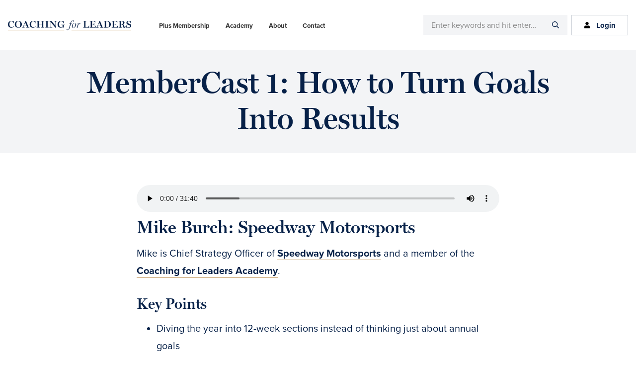

--- FILE ---
content_type: application/javascript
request_url: https://coachingforleaders.com/wp-content/themes/cfl/assets/js/global-min.js?ver=1757134517
body_size: 3347
content:
// https://css-tricks.com/snippets/jquery/smooth-scrolling/

jQuery(function ($) {
	$('a[href*="#"]')
		// Remove links that don't actually link to anything
		.not('[href="#"]')
		.not('[href="#0"]')
		.click(function (event) {
			// On-page links
			if (
				location.pathname.replace(/^\//, '') == this.pathname.replace(/^\//, '') &&
				location.hostname == this.hostname
			) {
				// Figure out element to scroll to
				var target = $(this.hash);
				target = target.length ? target : $('[name=' + this.hash.slice(1) + ']');
				// Does a scroll target exist?
				if (target.length) {
					// Only prevent default if animation is actually gonna happen
					event.preventDefault();
					$('html, body').animate({
						scrollTop: target.offset().top
					}, 800, function () {
						// Callback after animation
						// Must change focus!
						var $target = $(target);
						$target.focus();
						if ($target.is(":focus")) { // Checking if the target was focused
							return false;
						} else {
							$target.attr('tabindex', '-1'); // Adding tabindex for elements not focusable
							$target.focus(); // Set focus again
						};
					});
				}
			}
		});

});

// Adds animation class when element is scrolled into view.
jQuery(function (n) {
	function t() {
		var t = n(".animated");
		n.each(t, function () {
			var t = n(window).height(),
				e = n(this).offset().top - n(document).scrollTop();
			Math.floor(e / t * 100) < 85 && n(this).addClass("animationGo")
		})
	}

	document.documentElement.className = "js", n(document).ready(function () {
		setTimeout(function () {
			t()
		}, 250)
	}), n(window).scroll(function () {
		t()
	})
}(jQuery));

jQuery(function ($) {
	$(document).ready(function () {

		$('ul.tabs li').click(function () {
			var tab_id = $(this).attr('data-tab');

			$('ul.tabs li').removeClass('current');
			$('.tab-content').removeClass('current');

			$(this).addClass('current');
			$("#" + tab_id).addClass('current');
		})

		$('ul.tabs2 li').click(function () {
			var tab_id = $(this).attr('data-tab');

			$('ul.tabs2 li').removeClass('current');
			$('.tab-content2').removeClass('current');

			$(this).addClass('current');
			$("#" + tab_id).addClass('current');
		})

	})
});

/*
    A simple jQuery modal (http://github.com/kylefox/jquery-modal)
    Version 0.9.2
*/

(function (factory) {
	// Making your jQuery plugin work better with npm tools
	// http://blog.npmjs.org/post/112712169830/making-your-jquery-plugin-work-better-with-npm
	if (typeof module === "object" && typeof module.exports === "object") {
		factory(require("jquery"), window, document);
	} else {
		factory(jQuery, window, document);
	}
}(function ($, window, document, undefined) {

	var modals = [],
		getCurrent = function () {
			return modals.length ? modals[modals.length - 1] : null;
		},
		selectCurrent = function () {
			var i,
				selected = false;
			for (i = modals.length - 1; i >= 0; i--) {
				if (modals[i].$blocker) {
					modals[i].$blocker.toggleClass('current', !selected).toggleClass('behind', selected);
					selected = true;
				}
			}
		};

	$.modal = function (el, options) {
		var remove, target;
		this.$body = $('body');
		this.options = $.extend({}, $.modal.defaults, options);
		this.options.doFade = !isNaN(parseInt(this.options.fadeDuration, 10));
		this.$blocker = null;
		if (this.options.closeExisting)
			while ($.modal.isActive())
				$.modal.close(); // Close any open modals.
		modals.push(this);
		if (el.is('a')) {
			target = el.attr('href');
			this.anchor = el;
			//Select element by id from href
			if (/^#/.test(target)) {
				this.$elm = $(target);
				if (this.$elm.length !== 1) return null;
				this.$body.append(this.$elm);
				this.open();
				//AJAX
			} else {
				this.$elm = $('<div>');
				this.$body.append(this.$elm);
				remove = function (event, modal) {
					modal.elm.remove();
				};
				this.showSpinner();
				el.trigger($.modal.AJAX_SEND);
				$.get(target).done(function (html) {
					if (!$.modal.isActive()) return;
					el.trigger($.modal.AJAX_SUCCESS);
					var current = getCurrent();
					current.$elm.empty().append(html).on($.modal.CLOSE, remove);
					current.hideSpinner();
					current.open();
					el.trigger($.modal.AJAX_COMPLETE);
				}).fail(function () {
					el.trigger($.modal.AJAX_FAIL);
					var current = getCurrent();
					current.hideSpinner();
					modals.pop(); // remove expected modal from the list
					el.trigger($.modal.AJAX_COMPLETE);
				});
			}
		} else {
			this.$elm = el;
			this.anchor = el;
			this.$body.append(this.$elm);
			this.open();
		}
	};

	$.modal.prototype = {
		constructor: $.modal,

		open: function () {
			var m = this;
			this.block();
			this.anchor.blur();
			if (this.options.doFade) {
				setTimeout(function () {
					m.show();
				}, this.options.fadeDuration * this.options.fadeDelay);
			} else {
				this.show();
			}
			$(document).off('keydown.modal').on('keydown.modal', function (event) {
				var current = getCurrent();
				if (event.which === 27 && current.options.escapeClose) current.close();
			});
			if (this.options.clickClose)
				this.$blocker.click(function (e) {
					if (e.target === this)
						$.modal.close();
				});
		},

		close: function () {
			modals.pop();
			this.unblock();
			this.hide();
			if (!$.modal.isActive())
				$(document).off('keydown.modal');
		},

		block: function () {
			this.$elm.trigger($.modal.BEFORE_BLOCK, [this._ctx()]);
			this.$body.css('overflow', 'hidden');
			this.$blocker = $('<div class="' + this.options.blockerClass + ' blocker current"></div>').appendTo(this.$body);
			selectCurrent();
			if (this.options.doFade) {
				this.$blocker.css('opacity', 0).animate({
					opacity: 1
				}, this.options.fadeDuration);
			}
			this.$elm.trigger($.modal.BLOCK, [this._ctx()]);
		},

		unblock: function (now) {
			if (!now && this.options.doFade)
				this.$blocker.fadeOut(this.options.fadeDuration, this.unblock.bind(this, true));
			else {
				this.$blocker.children().appendTo(this.$body);
				this.$blocker.remove();
				this.$blocker = null;
				selectCurrent();
				if (!$.modal.isActive())
					this.$body.css('overflow', '');
			}
		},

		show: function () {
			this.$elm.trigger($.modal.BEFORE_OPEN, [this._ctx()]);
			if (this.options.showClose) {
				this.closeButton = $('<a href="#close-modal" rel="modal:close" class="close-modal ' + this.options.closeClass + '">' + this.options.closeText + '</a>');
				this.$elm.append(this.closeButton);
			}
			this.$elm.addClass(this.options.modalClass).appendTo(this.$blocker);
			if (this.options.doFade) {
				this.$elm.css({
					opacity: 0,
					display: 'inline-block'
				}).animate({
					opacity: 1
				}, this.options.fadeDuration);
			} else {
				this.$elm.css('display', 'inline-block');
			}
			this.$elm.trigger($.modal.OPEN, [this._ctx()]);
		},

		hide: function () {
			this.$elm.trigger($.modal.BEFORE_CLOSE, [this._ctx()]);
			if (this.closeButton) this.closeButton.remove();
			var _this = this;
			if (this.options.doFade) {
				this.$elm.fadeOut(this.options.fadeDuration, function () {
					_this.$elm.trigger($.modal.AFTER_CLOSE, [_this._ctx()]);
				});
			} else {
				this.$elm.hide(0, function () {
					_this.$elm.trigger($.modal.AFTER_CLOSE, [_this._ctx()]);
				});
			}
			this.$elm.trigger($.modal.CLOSE, [this._ctx()]);
		},

		showSpinner: function () {
			if (!this.options.showSpinner) return;
			this.spinner = this.spinner || $('<div class="' + this.options.modalClass + '-spinner"></div>')
				.append(this.options.spinnerHtml);
			this.$body.append(this.spinner);
			this.spinner.show();
		},

		hideSpinner: function () {
			if (this.spinner) this.spinner.remove();
		},

		//Return context for custom events
		_ctx: function () {
			return {
				elm: this.$elm,
				$elm: this.$elm,
				$blocker: this.$blocker,
				options: this.options,
				$anchor: this.anchor
			};
		}
	};

	$.modal.close = function (event) {
		if (!$.modal.isActive()) return;
		if (event) event.preventDefault();
		var current = getCurrent();
		current.close();
		return current.$elm;
	};

	// Returns if there currently is an active modal
	$.modal.isActive = function () {
		return modals.length > 0;
	};

	$.modal.getCurrent = getCurrent;

	$.modal.defaults = {
		closeExisting: true,
		escapeClose: true,
		clickClose: true,
		closeText: 'Close',
		closeClass: '',
		modalClass: "modal",
		blockerClass: "jquery-modal",
		spinnerHtml: '<div class="rect1"></div><div class="rect2"></div><div class="rect3"></div><div class="rect4"></div>',
		showSpinner: true,
		showClose: true,
		fadeDuration: null, // Number of milliseconds the fade animation takes.
		fadeDelay: 1.0 // Point during the overlay's fade-in that the modal begins to fade in (.5 = 50%, 1.5 = 150%, etc.)
	};

	// Event constants
	$.modal.BEFORE_BLOCK = 'modal:before-block';
	$.modal.BLOCK = 'modal:block';
	$.modal.BEFORE_OPEN = 'modal:before-open';
	$.modal.OPEN = 'modal:open';
	$.modal.BEFORE_CLOSE = 'modal:before-close';
	$.modal.CLOSE = 'modal:close';
	$.modal.AFTER_CLOSE = 'modal:after-close';
	$.modal.AJAX_SEND = 'modal:ajax:send';
	$.modal.AJAX_SUCCESS = 'modal:ajax:success';
	$.modal.AJAX_FAIL = 'modal:ajax:fail';
	$.modal.AJAX_COMPLETE = 'modal:ajax:complete';

	$.fn.modal = function (options) {
		if (this.length === 1) {
			new $.modal(this, options);
		}
		return this;
	};

	// Automatically bind links with rel="modal:close" to, well, close the modal.
	$(document).on('click.modal', 'a[rel~="modal:close"]', $.modal.close);
	$(document).on('click.modal', 'a[rel~="modal:open"]', function (event) {
		event.preventDefault();
		$(this).modal();
	});
}));

// @codekit-prepend "smoothscroll.js", "animatescroll.js", "tabs.js", "modal.js";

jQuery(function ($) {

	// Mobile menu
	$('.mobile-menu-toggle').click(function () {
		$('body').toggleClass('mobile-menu-expanded');
	});

	$('.mobile-menu-toggle-logged-in').click(function () {
		$('body').toggleClass('mobile-menu-logged-in-expanded');
	});

	$('.submenu-expand').click(function () {
		$(this).parent().toggleClass('submenu-active');
	});

	// Logged in toggle
	$('.logged-in-toggle').click(function () {
		$('body').toggleClass('logged-in-menu-expanded');
	});

	// Podcast Topics Toggle
	$('.topic-toggle').click(function () {
		$(this).parent().toggleClass('show-topics');
	});

	// Footer CTA Podcast Subscribe Toggle
	$('.podcast-subscribe-toggle').click(function () {
		$(this).parent().toggleClass('show-buttons');
	});

	// Search Toggle
	$('.search-toggle').click(function () {
		$(this).parent().toggleClass('show-search');
	});

	// Search Toggle
	$('.calendar-group-toggle').click(function () {
		$(this).parent().toggleClass('show-calendar-group');
	});

	// Mobile Sub Toggle
	$('.mobile-sub-toggle').click(function () {
		$(this).parent().toggleClass('show-mobile-sub');
	});

	$('.wpc-content-button-completed[style*="display"]').remove();


	// if($('.wpc-content-button-completed').css('display')=='none') {

	// 	$('.wpc-content-button-completed').remove();
	// }

	$('.wpc-content-button-completed').parent().addClass('cfl-course-completed');

	$('.cfl-podcast-transcript-content').shorten({
		showChars: '500',
	});

});


// Adjust dashboard URLs based on user level
jQuery(function ($) {

		// Define excluded classes
        const excludedClasses = ['member-community', 'member-pro', 'member-academy', 'member-plus'];

        // Check if any of the excluded classes exist
        const hasExcludedClass = excludedClasses.some((excludedClass) => $('body').hasClass(excludedClass));

        // Exit if any excluded class exists
        if (hasExcludedClass) {
            return;
        }
		
		// If the member has a free account, replace the journal, topic guides, expert chats, discussion and events links
		if ($('body').hasClass('member-free')) {
			$('li.plus.plus-link.menu-item a').attr('href', 'https://coachingforleaders.com/plus');
			$('li.community.pro-link.menu-item a').attr('href', 'https://coachingforleaders.com/pro');
		}

});

--- FILE ---
content_type: application/javascript
request_url: https://coachingforleaders.com/wp-content/themes/cfl/assets/js/src/testimonial.js?ver=1757134517
body_size: -216
content:
jQuery(function ($) {

	// Start the slider.

	$('.ch-testimonials-0').flexslider({
		selector: '.ch-testimonials-list > .ch-testimonial',
		animation: 'slide',
		controlNav: true,
		customDirectionNav: $('.ch-testimonials-0 .ch-testimonials-navigation a'),
		slideshowSpeed: 10000000000,  
});

	$('.ch-testimonials-1').flexslider({
			selector: '.ch-testimonials-list > .ch-testimonial',
			animation: 'slide',
			controlNav: true,
			customDirectionNav: $('.ch-testimonials-1 .ch-testimonials-navigation a'),
			slideshowSpeed: 10000000000,  
	});

	// Start the slider.
	$('.ch-testimonials-2').flexslider({
		selector: '.ch-testimonials-list > .ch-testimonial',
		animation: 'slide',
		controlNav: true,
		customDirectionNav: $('.ch-testimonials-2 .ch-testimonials-navigation a'),
		slideshowSpeed: 10000000000,  
});

});